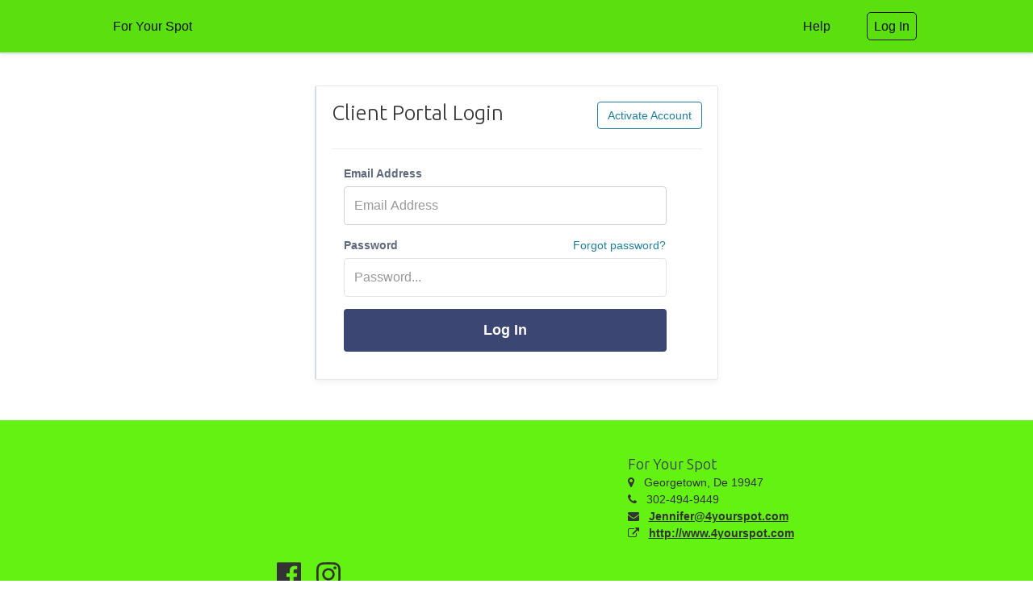

--- FILE ---
content_type: text/html; charset=UTF-8
request_url: https://www.timetopet.com/portal/for-your-spot
body_size: 8048
content:
<!DOCTYPE html>
<html lang="en">
<head>
        <meta charset="utf-8">
    <!--<meta http-equiv="X-UA-Compatible" content="IE=edge">-->
    <meta name="viewport" content="width=device-width, initial-scale=1">
    <meta name="description" content=" Log in to Client Portal. Must have activated account from your pet care provider. ">
    
    <title> For Your Spot  - Portal</title>

    <!-- ANALYTICS -->
    <!-- Global site tag (gtag.js) - Google Analytics -->
    <script type="text/javascript" async ez-type="cb" ez-cb-cat="analytics" src="https://www.googletagmanager.com/gtag/js?id=UA-56258539-1"></script>
    <script type="text/javascript" ez-type="cb" ez-cb-cat="analytics">
    window.dataLayer = window.dataLayer || [];
    function gtag(){dataLayer.push(arguments);}
    gtag('js', new Date());

    gtag('config', 'UA-56258539-1');
    //Adwords Config
    gtag('config', 'AW-964137863');

    </script>

    <link rel="shortcut icon" href="https://www.timetopet.com/favicon.ico" type="image/x-icon">
    <link rel="icon" href="https://www.timetopet.com/favicon.ico" type="image/x-icon">

    <!-- Bootstrap core CSS -->
    <!--<link href="css/bootstrap.min.css" rel="stylesheet">-->

    <link href="https://www.timetopet.com/dist/css/portal.base.min.css?v=1.25.30" rel="stylesheet">
<!--    <link href="css/animate.css" rel="stylesheet">-->
    <link href='//fonts.googleapis.com/css?family=Source+Sans+Pro:300,400,600,700' rel='stylesheet' type='text/css'>
    <link href='//fonts.googleapis.com/css?family=Ubuntu:300,400,500,700' rel='stylesheet' type='text/css'>

                    <style type="text/css">
            .navbar-default {
                background-color: #5adf0f   !important;
            }

            .navbar-header a, .navbar-nav a {
                color: #121010   !important;
            }

            .navbar-header a:hover, .navbar-header a:focus, .navbar-nav a:hover, .navbar-nav a:focus {
                color: #000000   !important;
            }

            .navbar-default .navbar-brand:hover, .navbar-default .navbar-brand:focus {
                color: #000000   !important;
            }

            @media (min-width: 992px) {
                .navbar-default .navbar-nav > li > a:before {

                    border-top: 3px solid #fbf9f9   !important;
                }
            }

            .nav-tabs > .active > a:before {
                border-top-color: #fbf9f9   !important;
            }

            .tabbable-line > .nav-tabs > li.active {
                border-bottom-color: #fbf9f9   !important;
            }

            .tabbable-line > .nav-tabs > li:hover {
                border-bottom-color: #fbf9f9   !important;
            }

            .tabbable-line > .nav-tabs > li.active > a > i {
                color: #fbf9f9   !important;
            }

            .label-theme {
                background-color: #fbf9f9   !important;
            }


            .navbar-default .navbar-toggle:hover, .navbar-default .navbar-toggle:focus {
                /* color: #000000   !important; */
                background-color: rgba(0, 0, 0, 0) !important;
                /* border-color: #000000   !important; */
            }

            .navbar-default .navbar-toggle {
                color: #121010   !important;
                border-color: #121010   !important;
            }

            .navbar-default .navbar-toggle .hamburger-inner, .hamburger-inner:before, .hamburger-inner:after {
                background-color: #121010   !important;
            }

            footer {

                color: #333333   !important;
                background: #64f213   !important;
            }

            .footer-container {
                color:    !important;
                background:    !important;
            }

            .show-social path {
                fill: #333333;
            }

            .show-social li:hover path {
                fill: #151515
            }

            footer a:hover, footer a:focus {
                color: #151515;
            }

        </style>

    
    <style type="text/css">
        .navbar-default {
            z-index: 1003 !important;
        }
    </style>


<script type="text/javascript">

    AlpineInitFired = false;
    AlpineInitializedFired = false;

    document.addEventListener('alpine:initialized', () => {
        AlpineInitializedFired = true;
    });

    document.addEventListener('alpine:init', () => {

        AlpineInitFired = true;

        if (!Alpine.initializeComponent && false) {
            //This works but only if there are not nested x-data elements so for now disabling this code, do not reference Alpine.initializeComponent() anywhere for now - Kyle@Aug 6, 2021 
            Alpine.initializeComponent = function (el) {
                let parent = el.parentNode;
                if (!el.hasAttribute('x-data') && el.hasAttribute('x-defer')) {
                    let clone = el.cloneNode(true);
                    clone.setAttribute('x-data', clone.getAttribute('x-defer'));
                    parent.replaceChild(clone, el);
                }
            };
        }
        /**
         * Allows us to mimic props sent from parent to child. 
         * <div x-data="{id: 1}">
         *   <div x-data="{parentId: 0}" x-props="parentId = id">
         *      Parent Id is <span x-text="parentId"></span>
         *   </div>
         * </div>
         * 
         * Alpine technically allows us to access parent scope from the child i.e we could write this
         * <div x-data="{id: 1}">
         *   <div x-data="{parentId: 0}">
         *      Parent Id is <span x-text="id"></span>
         *   </div>
         * </div>
         * but this requires the child component to know the name of parent properties which hurts re-usability.

            Why not use x-init="parentIt = id"? 1. The child data component is available before parent and thus the parent data scope will return undefined. 2. This also isn't reactive via x-init
            * 
            * 
            * */
        Alpine.directive('props', function (el, { value, expression }, { Alpine, evaluate, evaluateLater, effect, cleanup }) {
            
                let trackProperty = evaluateLater(expression);
                effect(() => {
                    trackProperty(propChangedValue => {
                    })
                })

        });

        /**
         * Will make the x-data alpine Proxy available to the supplied 'global' variable.
         * <div x-data="{count: 0}" x-global="Pet.store">
         * 
         * Pet.store will contain the Reactive Proxy from Alpine so we can for example increment counter
         * Pet.store.count++  and have the UI react to it.
         * 
         * The 'global' variable must be available in the window scope i.e it will do window.Pet.store = $data
         * 
         * This is called AFTER x-init so make sure to not access the global proxy directly from within x-init
         */   
        Alpine.directive('global', function (el, { expression }) {
            let f = new Function('_', '$data', '_.' + expression + ' = $data;return;');
            f(window, el._x_dataStack[0]);
        });

        /**
         * Add two-way bindings to a select2 interface.
         * This is the equivalent of adding the "x-model" attribute on a plain <select> element
         * 
         * Usage:
         * <select x-model-select2:init="myField" x-select2-options="{ placeholder: 'Select one...' }">
         * 
         * Omit the :init modifier to handle the select2 initialization elsewhere
         * <select x-model-select2="myField">
         * 
         * This will bind the <select> element to Alpine even if the .select() method is never called on it.
         * No need to set the "x-model" attribute on the base <select> element
         * 
         * You can also force the selected value to be evaluated as a number with: x-model-select2:init.number or x-model-select2.number
         */
        Alpine.directive('model-select2', function (el, { value, expression, modifiers }, { Alpine, evaluate, evaluateLater, effect, cleanup }) {
            const select2Element = $(el); // Element as jQuery object (required by select2)

            if (value === 'init') // We need to initialize select2 as well
            {
                let options = el.getAttribute('x-select2-options');
                if(!!options) {
                    const select2Options = evaluate(options);
                    select2Element.select2(select2Options);
                }
            }

            let isNumber = !!modifiers && modifiers.includes('number');
            
            // Listen for change events emitted by select2 library
            const updateAlpine = (event) => {
                let dataStacks = Alpine.closestDataStack(el);
                let value = isNumber ? Number(event.target.value) : event.target.value;
                for(let stack of dataStacks)
                {
                    try{
                        Pet._.set(stack, expression,value);
                        return;
                    }
                    catch(e)
                    {
                    }
                    
                }
            };
            select2Element.on('change', updateAlpine);
            cleanup(() => {
                select2Element.unbind('change', updateAlpine);
            });
            
            // Pass changes via Apine back to select2 UI
            const updateSelect2 = evaluateLater(expression);
            effect(() => {
                updateSelect2(value => {
                    select2Element.val(value).trigger('change');
                })
            });
        });

        //These animations need work, but to use x-bind="SmoothTransition". We still get UI shifting because x-show immediately shows element but delays hiding
        Alpine.bind('SmoothTransition', () => ({
            ['x-transition:enter']() {
                return "hidden delay-300"
            },
            ['x-transition:leave']() {
                return "ease-out duration-300"
            },
            ['x-transition:leave-start']() {
                return "opacity-100"
            },
            ['x-transition:leave-end']() {
                return "opacity-0 "
            }
        }));

        Alpine.magic('errorMessage', () => {
            return (arrayOfMessages) => 
            {
                if (!arrayOfMessages)
                {
                    return '';
                }
                if(typeof arrayOfMessages === 'string')
                {
                    return arrayOfMessages;
                }
                let message = '';
                for (const error of arrayOfMessages)
                {
                    message += error + '<br>';
                }
                return message;
            };
        });

        
    })
    /**
     * Call this function to create an Alpine store.
     * name = string to identify this store 
     *  (needs to be unique compared to any other stores that will be created on this page load)
     * store = A normal Alpine data object (can contain values and methods)
     * 
     * Access a store named "mystore" in any of these ways:
     * 
     *   <span x-data x-text="$store.mystore.color"></span>
     *   <button x-data @click="$store.mystore.toggle()">Click me</button>
     *   // In a script:
     *   Alpine.store('mystore').toggle();
     *   Alpine.store('mystore').color = 'blue';
     */  
    const AlpineStore = function (name, store, callback)
    {
        AlpineAfterInit(() => {
            Alpine.store(name, store);
            if(callback)
            {
                callback();
            }
        });
    }

    /**
     * Call this function to execute a callback after the 'alpine:init' event is fired. 
     * If the event already fired, the callback will run immediately.
     * If the event has not yet fired, an event listener will be registered appropriately.
     */
    const AlpineAfterInit = function (callback)
    {
        if (AlpineInitFired)
        {
            callback();
        } else
        {
            document.addEventListener('alpine:init', () =>
            {
                callback();
            });
        }
    }
    /**
     * Call this function to execute a callback after the 'alpine:initialized' event is fired. 
     * If the event already fired, the callback will run immediately.
     * If the event has not yet fired, an event listener will be registered appropriately.
     */
     const AlpineAfterInitialized = function (callback)
    {
        if (AlpineInitializedFired)
        {
            callback();
        } else
        {
            document.addEventListener('alpine:initialized', () =>
            {
                callback();
            });
        }
    }
</script>

<script defer src="https://www.timetopet.com/vendor/alpinejs/alpine.v3.min.js?v=1.25.30"></script>
</head>
<body>

<div class="globalAlert" id="globalAlert" 
     onclick="Pet_Alert.close();" >
            <span class="globalAlertClose"><i class="icon-remove-sign icon-2x" style="font-size: 1.7em"></i></span>
    
    <div>
        <i class="globalAlertIcon"></i>
        <span class="globalAlertText"></span>
    </div>
</div>

<div class="navbar navbar-default  navbar-fixed-top " role="navigation">
    <div class="container">
        <div class="navbar-header">
            <button type="button" class="navbar-toggle collapsed hamburger" data-toggle="collapse" data-target=".navbar-collapse">
                <span class="hamburger-box">
                    <span class="hamburger-inner"></span>
                </span>
                <span class="hamburger-label">
                    Menu
                </span>
            </button>
                            <a class="navbar-brand" href="https://www.timetopet.com/portal/login" id="company-logo-a"

                                   style="padding-top: 22.5px;font-size:16px"
                        
                        >
                                            <span id="siteTitle">For Your Spot</span>
                    
                </a>
                    </div>
        <div class="collapse navbar-collapse" x-data>
            <ul class="nav navbar-nav navbar-right">

                                    <li class="hidden-sm" style="margin-right: 15px">
                        <a href="https://help.timetopet.com/en/collections/13376758-client-portal" target="_blank">Help</a>
                    </li>
                    <li class="visible-xs">
                        <a href="https://www.timetopet.com/portal/login" data-sign-in-button="true">Log In</a>
                    </li>
                    <li class="hidden-xs">
                        <a href="https://www.timetopet.com/portal/login"  data-sign-in-button="true"><span style="border: 1px solid;padding:8px;border-radius:5px;">Log In</span></a>
                    </li>
                
                <!-- Navbar Search -->
                <li class="hidden-xs" id="navbar-search">
                    &nbsp;
                </li>
            </ul>

        </div>
        <!--/.nav-collapse -->
    </div>
</div>

<div class="wrapper">


    

    <div class="topic text-center mb-4 sm:mb-16">
        <!--[if lt IE 10]>
        <div class="ie-warning" style="padding: 9px;background: #fcf8e3;">
            <i class="icon-warning-sign"></i>You are using Internet Explorer 9 or lower which can cause issues with
            our website.
            <a href="http://windows.microsoft.com/en-us/internet-explorer/download-ie">Please consider upgrading
                Internet Explorer.</a>
        </div>
        <![endif]-->

        
        
            </div>

    
    <div class="container" style="position: relative">

        
        
            <div class="form-well well login-well cookie-check">
        
        <h1 class="first-child pull-left" style="font-size:26px">Client Portal Login</h1>
        <img src="https://www.timetopet.com/images/ajax-horizontal.svg"
                style="display: none;" id="loginLoader"/>
        <a class="pull-right btn btn-info-ghost " href="https://www.timetopet.com/portal/activate">Activate Account</a>
        <div class="clearfix"></div>
        <hr>
        <div class="form-horizontal" id="loginForm" style="margin-left: 15px">
            <input type="hidden" id="login_sessionCompanyId"
                     value="440"             />

            <div class="form-group">
                <label for="email">Email Address</label>
                <input type="text" id="email" name="email" class="form-control" value=""
                        placeholder="Email Address"/>
                <span class="error-msg" id="emailError"></span>

            </div>
            <div class="form-group relative">
                <label for="password">Password</label>
                <input type="password" name="password" id="password" class="form-control" value=""
                        placeholder="Password..."/>
                <span class="error-msg" id="passwordError"></span>
                
                <a class="pwd-reset" href="https://www.timetopet.com/portal/login/request">Forgot password?</a>

            </div>

            <div class="form-group submit">
                <button class="btn btn-portal-login" onclick="Pet.Login.attemptLogin();"
                    id="loginSubmitButton">
                    Log In
                </button>

            </div>

        </div>
        <div class="form-horizontal" id="companyForm" style="display: none">

            <div class="form-group" style="margin-bottom: 25px">
                <div class="mb-8">We found multiple accounts for you. Which company would you like to log in to?</div>
                <label for="email">Company</label>
                <select id="company" name="company" class="form-control">
                </select>
            </div>

            <div class="form-group submit">
                <button  class="btn btn-success" onclick="Pet.Login.loginWithCompany();"
                    id="companySubmitButton">
                    Log In
                </button>
            </div>

        </div>

        <div class="text-center">
            
        </div>

    </div> 
    </div>

</div>

<footer style="padding-bottom:0">
    <div class="container">
            <!-- Footer -->
                        <div class="row" style="min-height:250px;">

                <!-- Contact Us -->
                <div class="col-sm-6 col-sm-push-6">
                    <ul class="contact-list">
                        <li><span class="h4">For Your Spot</span></li>
                                                    <li class="ico-li">
                                <i class="icon-map-marker"></i> &nbsp;
                                Georgetown, De 19947
                            </li>
                                                                            <li class="ico-li">
                                <i class="icon-phone"></i> &nbsp;
                                302-494-9449
                            </li>
                                                                                                    <li class="ico-li">
                                <i class="icon-envelope"></i> &nbsp;
                                <a href="mailto:Jennifer@4yourspot.com">Jennifer@4yourspot.com</a>
                            </li>
                                                                            <li class="ico-li">
                                <i class="icon-external-link"></i> &nbsp;
                                <a href="http://www.4yourspot.com">http://www.4yourspot.com</a>
                            </li>
                                            </ul>
                </div>
                <div class="col-sm-6 col-sm-pull-6 text-center">

                    
                                            <iframe src="https://www.facebook.com/plugins/page.php?href=https://@ForYourSpotPetSitting&width=340&height=130&hide_cta=true&show_facepile=false"
                                width="340" height="130" style="border:none;overflow:hidden" scrolling="no"
                                frameborder="0"
                                allowTransparency="true" allow="encrypted-media"></iframe>
                                        <ul class="list-inline show-social">

                        <!-- if facebook -->


                                                    <li>
                                <a href="https://@ForYourSpotPetSitting">
                                    <svg xmlns="http://www.w3.org/2000/svg" width="30" viewBox="0 0 448 512">
                                        <path d="M448 56.7v398.5c0 13.7-11.1 24.7-24.7 24.7H309.1V306.5h58.2l8.7-67.6h-67v-43.2c0-19.6 5.4-32.9 33.5-32.9h35.8v-60.5c-6.2-.8-27.4-2.7-52.2-2.7-51.6 0-87 31.5-87 89.4v49.9h-58.4v67.6h58.4V480H24.7C11.1 480 0 468.9 0 455.3V56.7C0 43.1 11.1 32 24.7 32h398.5c13.7 0 24.8 11.1 24.8 24.7z"/>
                                    </svg>
                                </a>
                            </li>
                        
                    <!-- if twitter -->
                        
                    <!-- if instagram -->
                                                    <li>
                                <a href="https://foryourspot">
                                    <svg xmlns="http://www.w3.org/2000/svg" width="30" viewBox="0 0 448 512">
                                        <path d="M224.1 141c-63.6 0-114.9 51.3-114.9 114.9s51.3 114.9 114.9 114.9S339 319.5 339 255.9 287.7 141 224.1 141zm0 189.6c-41.1 0-74.7-33.5-74.7-74.7s33.5-74.7 74.7-74.7 74.7 33.5 74.7 74.7-33.6 74.7-74.7 74.7zm146.4-194.3c0 14.9-12 26.8-26.8 26.8-14.9 0-26.8-12-26.8-26.8s12-26.8 26.8-26.8 26.8 12 26.8 26.8zm76.1 27.2c-1.7-35.9-9.9-67.7-36.2-93.9-26.2-26.2-58-34.4-93.9-36.2-37-2.1-147.9-2.1-184.9 0-35.8 1.7-67.6 9.9-93.9 36.1s-34.4 58-36.2 93.9c-2.1 37-2.1 147.9 0 184.9 1.7 35.9 9.9 67.7 36.2 93.9s58 34.4 93.9 36.2c37 2.1 147.9 2.1 184.9 0 35.9-1.7 67.7-9.9 93.9-36.2 26.2-26.2 34.4-58 36.2-93.9 2.1-37 2.1-147.8 0-184.8zM398.8 388c-7.8 19.6-22.9 34.7-42.6 42.6-29.5 11.7-99.5 9-132.1 9s-102.7 2.6-132.1-9c-19.6-7.8-34.7-22.9-42.6-42.6-11.7-29.5-9-99.5-9-132.1s-2.6-102.7 9-132.1c7.8-19.6 22.9-34.7 42.6-42.6 29.5-11.7 99.5-9 132.1-9s102.7-2.6 132.1 9c19.6 7.8 34.7 22.9 42.6 42.6 11.7 29.5 9 99.5 9 132.1s2.7 102.7-9 132.1z"/>
                                    </svg>
                                </a>
                            </li>
                        
                    <!-- if youtube -->
                        
                    <!-- if linkedin -->
                        

                    <!-- if yelp -->
                                                <!-- if google business -->
                        
                    </ul>
                </div>

            </div>
                <div class="copyright text-center">
            Copyright 2026 - <a href="https://www.timetopet.com">Time To Pet</a> | All Rights Reserved |
            <a href="https://www.timetopet.com/privacy" rel="nofollow">Privacy Policy</a> |
            <a href="https://www.timetopet.com/terms" rel="nofollow">Terms Of Use</a>

                                </div>
    </div>
</footer>
<!-- Copyright -->

<!-- Modal -->
<div class="modal bs-example-modal-lg" id="termsNeedSigningModal">
    <div class="modal-dialog modal-lg">
        <div class="modal-content">

            <div class="color-line"></div>
            <div class="modal-header">
                <button type="button" class="close" data-dismiss="modal"><span aria-hidden="true">&times;</span><span
                            class="sr-only">Close</span></button>
                <h4 class="modal-title">Please Accept Our Newest Terms</h4>
            </div>
            <div class="modal-body" id="scheduled-event-container">
                <p>Time To Pet has updated our <a href="https://www.timetopet.com/terms" target="_blank">Terms of
                        Use</a>
                    and our <a href="https://www.timetopet.com/privacy" target="_blank">Privacy Policy</a> to
                    comply with the new EU GDPR regulations
                    and to better clarify what data we collect, how we protected that data and how we use the data.</p>

                <p>In order to continue using Time To Pet you need to accept and agree to our updated
                    Terms Of Use and Privacy Policy. If you
                    have any questions please <a href="https://www.timetopet.com/contact" target="_blank">contact
                        us.</a>
                </p>

                <label><input type="checkbox" id="termsNeedSigningModal_check"> I Accept And Agree To Time To Pet's
                    updated Privacy Policy and Terms of Use.</label>
            </div>
            <div class="modal-footer">
                <img src="https://www.timetopet.com/images/ajax-horizontal.svg" style="display: none; " id="termsNeedSigningModal_loader" class="" />
                <button class="btn  btn-blue" href="javascript:void(0);" onclick="Pet.TermsChecker.accept();"
                        id="termsNeedSigningModal_submitButton">Submit
                </button>
            </div>
        </div><!-- /.modal-content -->
    </div><!-- /.modal-dialog -->
</div><!-- /.modal -->



<!-- Modal -->
<div class="modal" id="portalContactModal">
    <div class="modal-dialog">
        <div class="modal-content">
            <div class="color-line"></div>
            <div class="modal-header">
                <button type="button" class="close" onclick="Pet.Portal.Contact.close();"><span
                            aria-hidden="true">&times;</span><span class="sr-only">Close</span></button>
                <h4 class="modal-title">Contact Us</h4>
            </div>
            <div class="modal-body">
                <div class="well well-aqua" style="padding: 10px">
                    <p><i style="font-size: 120%" class="icon-warning-sign text-red"></i> This form will send a message
                        to Time To Pet support (the software company your pet care provider uses).</p>
                    <p>In order to reach your pet care provider, please <a
                                href="https://www.timetopet.com/portal/login">log in</a> or <strong>contact them
                            directly</strong>.</p>
                </div>
                <div class="form-horizontal">
                    <div class="form-group">
                        <label for="name" class="col-md-2 control-label">Your Email </label>
                        <div class="col-md-8">
                            <input type="email" class="form-control" id="portalContactModal_email"
                                   placeholder=""/>
                        </div>
                    </div>
                    <div class="form-group">
                        <label for="name" class="col-md-2 control-label">Subject</label>
                        <div class="col-md-8">
                            <input type="text" class="form-control" id="portalContactModal_subject"
                                   placeholder="How do I?"/>
                        </div>
                    </div>
                    <div class="form-group">
                        <label for="name" class="col-md-2 control-label">Your Message</label>
                        <div class="col-md-8">
                            <textarea style="width: 100%; height: 125px" id="portalContactModal_message"
                                      placeholder="Your Message..." class="form-control"></textarea>
                        </div>
                    </div>
                </div>
            </div>
            <div class="modal-footer">
                <img src="https://www.timetopet.com/images/ajax-horizontal.svg" style="display: none; " id="portalContactModal_loader" class="" />
                <button type="button" class="btn-flat white" onclick="Pet.Portal.Contact.close();"
                        id="portalContactModal_cancelButton">
                    Cancel
                </button>
                <button class="btn-flat success"
                        onclick="Pet.Portal.Contact.sendMessage();" id="portalContactModal_saveButton">
                    <i class="icon-envelope"></i>&nbsp; Send Message
                </button>
            </div>
        </div><!-- /.modal-content -->
    </div><!-- /.modal-dialog -->
</div><!-- /.modal -->


<div class="footer-banner">
    <i class="icon-remove" onclick="Pet.TermsChecker.hideNotice();"></i>
    <p onclick="Pet.TermsChecker.showSignModal();">We have updated our Terms of Use and Privacy Policy. <a
                href="javascript:void(0);" onclick="Pet.TermsChecker.showSignModal();">Please accept these changes by
            May 1, 2018.</a></p>
</div>


<script src="https://www.timetopet.com/dist/js/modules/2133066079.js?v=1.25.30"></script>




<script type="text/javascript">
    $.ajaxSetup({cache: false});
    Pet.BASE_URL = 'https://www.timetopet.com';
    Pet.ErrorHandler.LOGIN_URL = 'https://www.timetopet.com/portal/login';
    Pet.CURRENCY_SYMBOL = '$';
    Pet.CURRENCY = 'USD';
    Pet.COMPANY_TIMEZONE = 'UTC';
    Pet.ENVIRONMENT = 'production';
    Pet.CSRF_TOKEN = 'F6y7TxzdLCcnfpExlXjXbPEaVbezhuoseEQfgNfq';
    Pet.AUTH_ENTITY_TYPE = 'client';
    Pet.STAFF_KEYWORD = 'Staff';
    Pet.STAFF_KEYWORD_MULTIPLE = 'Staff';
    Pet.STAFF_KEYWORD_MULTIPLE_COUNTABLE = 'Staff Members';
    Pet.STAFF_KEYWORD_SINGLE = 'Staff Member';
</script>
    <script type="text/javascript" src="https://www.timetopet.com/js/login.js?v=1.25.30"></script>
    <script type="text/javascript">
        Pet.Login.resourceType = 'portal/login/';
        $(document).ready(function () {
            $("#email").focus();
            $("#loginForm input").on('keyup', function (e) {
                var code = e.which;
                if (code == 13)
                {
                    Pet.Login.attemptLogin();
                }
            })
        });
    </script>
<script type="text/javascript">
    $.fn.dataTableExt.sErrMode = "throw";
    $(window).load(function () {
        var logoA = $("#company-logo-a");
        var logoImage = $("#company-logo-a > img");
        if (logoImage.length > 0)
        {
            var imageHeight = logoImage.height();
            var paddingTop = Math.min((65 - imageHeight) / 2, 22.5);

            logoA.css('padding-top', paddingTop + "px");

        }

        
    });
</script>




</body>
</html>

--- FILE ---
content_type: image/svg+xml
request_url: https://www.timetopet.com/images/ajax-horizontal.svg
body_size: 284
content:
<svg width='60px' height='25px'  version="1.1" id="L4" xmlns="http://www.w3.org/2000/svg" xmlns:xlink="http://www.w3.org/1999/xlink" x="0px" y="0px"
  viewBox="0 0 60 20" enable-background="new 0 0 0 0" xml:space="preserve">
  <circle fill="#3382c1" stroke="none" cx="6" cy="10" r="6">
    <animate
      attributeName="opacity"
      dur="1s"
      values="0;1;0"
      repeatCount="indefinite"
      begin="0.1"/>
  </circle>
  <circle fill="#24b47e" stroke="none" cx="26" cy="10" r="6">
    <animate
      attributeName="opacity"
      dur="1s"
      values="0;1;0"
      repeatCount="indefinite"
      begin="0.2"/>
  </circle>
  <circle fill="#b15fb7" stroke="none" cx="46" cy="10" r="6">
    <animate
      attributeName="opacity"
      dur="1s"
      values="0;1;0"
      repeatCount="indefinite"
      begin="0.3"/>
  </circle>
</svg>

<!-- <svg width='60px' height='25px' xmlns="http://www.w3.org/2000/svg" viewBox="0 0 50 25" preserveAspectRatio="xMidYMid" class="uil-balls">
<rect x="0" y="0" width="60" height="25" fill="none" class="bk"></rect>
<g transform="rotate(0 25 12)">
  <circle r="7" cx="15" cy="12">
    <animateTransform attributeName="transform" type="translate" begin="0s" repeatCount="indefinite" dur="0.8s" values="0 0;20 -1.2246467991473533e-15" keyTimes="0;1"/>
    <animate attributeName="fill" dur="0.8s" begin="0s" repeatCount="indefinite"  keyTimes="0;1" values="#52be9f;#e31e72"/>
  </circle>
</g>
<g transform="rotate(180 25 12)">
  <circle r="7" cx="15" cy="12">
    <animateTransform attributeName="transform" type="translate" begin="0s" repeatCount="indefinite" dur="0.8s" values="0 0;20 -1.2246467991473533e-15" keyTimes="0;1"/>
    <animate attributeName="fill" dur="0.8s" begin="0s" repeatCount="indefinite"  keyTimes="0;1" values="#e31e72;#52be9f"/>
  </circle>
</g>
</svg> -->

--- FILE ---
content_type: application/javascript
request_url: https://www.timetopet.com/js/login.js?v=1.25.30
body_size: 1828
content:
Pet.Login = new function ()
{
    this.moreInfoNeeded = false;
    this.resourceType = '';
    this.indicateLoading = function (isLoading)
    {
        if (isLoading)
        {
            Pet.Form.disableFormButton($("#activateSubmitButton"));
            Pet.Form.disableFormButton($("#loginSubmitButton"));
            Pet.Form.disableFormButton($("#companySubmitButton"));
            Pet.Form.disableFormButton($("#registerButton"));
            $("#loginLoader").show();
        }
        else
        {

            Pet.Form.enableFormButton($("#activateSubmitButton"));
            Pet.Form.enableFormButton($("#loginSubmitButton"));
            Pet.Form.enableFormButton($("#companySubmitButton"));
            Pet.Form.enableFormButton($("#registerButton"));
            $("#loginLoader").hide();
        }
    };
    this.indicateRequestLoading = function (isLoading)
    {
        if (isLoading)
        {
            Pet.Form.disableFormButton($("#requestSubmitButton"));
            Pet.Form.disableFormButton($("#companySubmitButton"));
            $("#requestLoader").show();
        }
        else
        {
            Pet.Form.enableFormButton($("#requestSubmitButton"));
            Pet.Form.enableFormButton($("#companySubmitButton"));
            $("#requestLoader").hide();
        }
    };
    this.preValidate = function (email, password)
    {
        var errors = {};
        var hasError = false;
        if (!email)
        {
            hasError = true;
            errors['email'] = 'Account email address is required.';
        }
        if (!password)
        {
            hasError = true;
            errors['password'] = 'Password is required.';
        }

        if (hasError)
        {
            Pet.Login.showErrors(errors);
            return false;
        }
        return true;
    };
    this.preValidateRequest = function (email)
    {
        var errors = {};
        var hasError = false;
        if (!email)
        {
            hasError = true;
            errors['email'] = 'Email is required.';
        }

        if (hasError)
        {
            Pet.Login.showErrors(errors);
            return false;
        }
        return true;
    };
    this.showErrors = function (errors)
    {
        if (errors['email'])
        {
            $("#email").addClass('error');
            $("#emailErrorContainer").show();
            $("#emailError").html(errors['email']);
        }
        else
        {
            $("#email").removeClass('error');
            $("#emailErrorContainer").hide();
        }

        if (errors['password'])
        {
            $("#password").addClass('error');
            $("#passwordErrorContainer").show();
            $("#passwordError").html(errors['password']);
        }
        else
        {
            $("#password").removeClass('error');
            $("#passwordErrorContainer").hide();
            $("#passwordError").text('');
        }
    };
    this.handleLoginResponse = function (loginResponse)
    {
        if (loginResponse.status === 'fail')
        {
            Pet.Login.indicateLoading(false);
            Pet.Login.showErrors(loginResponse.errors);
            Pet.Alert.showAlert('Invalid email/password. Please try again.', Pet.Alert.ALERT_ERROR, 5000, 'invalid-login');
        }
        else if (loginResponse.status === 'must-use-portal')
        {
            Pet.Login.indicateLoading(false);
            Pet.Login.showErrors(loginResponse.errors);
        }
        else if (loginResponse.status === 'success')
        {
            Pet.Alert.success("Logged in!");
            window.location = loginResponse.redirectUrl + (window.location.hash ? window.location.hash : '');
        }
        else if (loginResponse.status === 'more-info')
        {
            Pet.Login.showCompanySelector(loginResponse, function ()
                {
                    $("#loginForm").fadeOut('fast', function ()
                    {
                        $("#companyForm").fadeIn('fast');
                        Pet.Login.indicateLoading(false);
                    })
                }
            );
        }
    };
    this.handleRequestResponse = function (requestResponse)
    {
        if (requestResponse.status === 'fail' || requestResponse.status === 'must-use-portal')
        {
            Pet.Login.indicateRequestLoading(false);
            Pet.Login.showErrors(requestResponse.errors);
        }
        else if (requestResponse.status === 'success')
        {
            Pet.Login.indicateRequestLoading(false);
            $("#requestSuccessContainer").show();
            $("#companyForm").hide();
            $("#requestForm").hide();
        }
        else if (requestResponse.status === 'more-info')
        {
            Pet.Login.showCompanySelector(requestResponse, function ()
            {
                $("#requestForm").fadeOut('fast', function ()
                {
                    $("#companyForm").fadeIn('fast');
                    Pet.Login.indicateRequestLoading(false);
                });
            });
        }
    };
    this.hideCompanyForm = function ()
    {
        $("#companyForm").fadeOut('fast', function ()
        {
            $("#requestForm").fadeIn('fast');
            $("#loginForm").fadeIn('fast');
        });
    };
    this.showCompanySelector = function (response, callback)
    {
        var companySelector = $("#company");
        companySelector.html('');

        for (var i = 0; i < response.companies.length; i++)
        {
            var company = response.companies[i];
            companySelector.append('<option value="' + company.id + '">' + company.name + '</option>');
        }
        callback();


    };

    this.attemptLogin = function ()
    {
        var data = {email: $("#email").val(), password: $("#password").val(), sessionCompanyId: $("#login_sessionCompanyId").val(),_token: Pet.CSRF_TOKEN};

        if (!Pet.Login.preValidate(data.email, data.password))
        {
            return;
        }
        Pet.Login.indicateLoading(true);

        $.ajax({
            type: "POST",
            url: Pet.BASE_URL + "/"+Pet.Login.resourceType+"ajaxProcessLogin",
            data: data,
            success: function (response, textStatus, jqXHR)
            {
                Pet.Login.handleLoginResponse(response.data);
            },
            error: function ()
            {
                Pet.Login.indicateLoading(false);
                Pet.Alert.error("We are so sorry but an error occurred. Please try again.");
            },
            complete: function ()
            {
            },
            dataType: 'json'
        });
    };
    this.loginWithCompany = function ()
    {
        var data = {email: $("#email").val(), password: $("#password").val(), companyId: $("#company").val(), _token: Pet.CSRF_TOKEN};

        if (!Pet.Login.preValidate(data.email, data.password))
        {
            return;
        }

        Pet.Login.indicateLoading(true);

        $.ajax({
            type: "POST",
            url: Pet.BASE_URL + "/"+Pet.Login.resourceType+"ajaxProcessLoginWithCompany",
            data: data,
            success: function (response, textStatus, jqXHR)
            {
                if (response.data.errorMessage)
                {
                    Pet.Alert.error("We are sorry, but the details you provided are not correct. " +
                        "Please refresh the page and try again.");
                }
                else
                {
                    Pet.Alert.success("Logged in!");
                    window.location = response.data.redirectUrl;
                }
            },
            error: function ()
            {
                Pet.Alert.error("We are so sorry but an error occurred. Please try again.");
            },
            complete: function ()
            {
                Pet.Login.indicateLoading(false);
            },
            dataType: 'json'
        });
    };
    this.requestPassword = function ()
    {
        var data = {email: $("#email").val(),_token: Pet.CSRF_TOKEN};

        if (!Pet.Login.preValidateRequest(data.email))
        {
            return;
        }
        Pet.Login.indicateRequestLoading(true);

        $.ajax({
            type: "POST",
            url: Pet.BASE_URL + "/"+Pet.Login.resourceType+"ajaxRequestPassword",
            data: data,
            success: function (response, textStatus, jqXHR)
            {
                Pet.Login.handleRequestResponse(response.data);
            },
            error: function ()
            {
                Pet.Login.indicateRequestLoading(false);
                Pet.Alert.error("We are so sorry but an error occurred. Please try again.");
            },
            complete: function ()
            {
            },
            dataType: 'json'
        });
    };
    this.requestPasswordWithCompany = function ()
    {
        var data = {email: $("#email").val(), companyId: $("#company").val(), _token: Pet.CSRF_TOKEN};

        if (!Pet.Login.preValidateRequest(data.email))
        {
            return;
        }

        Pet.Login.indicateRequestLoading(true);

        $.ajax({
            type: "POST",
            url: Pet.BASE_URL + "/"+Pet.Login.resourceType+"ajaxRequestPasswordWithCompany",
            data: data,
            success: function (response, textStatus, jqXHR)
            {
                if (response.data.errorMessage)
                {
                    Pet.Alert.error(response.data.errorMessage);
                }
                else
                {
                    Pet.Login.indicateRequestLoading(false);
                    $("#requestSuccessContainer").show();
                    $("#companyForm").hide();
                    $("#requestForm").hide();
                }
            },
            error: function ()
            {
                Pet.Alert.error("We are so sorry but an error occurred. Please try again.");
            },
            complete: function ()
            {
                Pet.Login.indicateRequestLoading(false);
            },
            dataType: 'json'
        });
    };
    this.preValidateActivation = function (email)
    {
        var errors = {};
        var hasError = false;
        if (!email)
        {
            hasError = true;
            errors['email'] = 'Account email address is required.';
        }

        if (hasError)
        {
            Pet.Login.showErrors(errors);
            return false;
        }
        return true;
    };
    this.handleActivateResponse = function (loginResponse)
    {
        if (loginResponse.status == 'fail')
        {
            Pet.Login.indicateLoading(false);
            Pet.Login.showErrors(loginResponse.errors);
            Pet.Alert.showAlert(loginResponse.errors.email, Pet.Alert.ALERT_ERROR, 5000, 'invalid-login');
        }
        else if (loginResponse.status == 'success')
        {
            Pet.Alert.success("Account Activation Email Sent! Please check your email.");
            $.q("#loginForm").hide();
            $.q("#companyForm").hide();
            $.q("#activateSuccess").show();
            Pet.Login.indicateLoading(false);
        }
        else if (loginResponse.status == 'more-info')
        {
            Pet.Login.showCompanySelector(loginResponse, function ()
                {
                    $("#loginForm").fadeOut('fast', function ()
                    {
                        $("#companyForm").fadeIn('fast');
                        Pet.Login.indicateLoading(false);
                    })
                }
            );
        }
    };
    this.hideAlreadyLoggedInWarning = function(){
        $.q("#alreadyLoggedInForm").fadeOut('fast',function(){
            $.q("#loginForm").fadeIn('fast');
        });
    };
    this.sendActivationEmail = function ()
    {
        var data = {email: $("#email").val(), _token: Pet.CSRF_TOKEN};

        if (!Pet.Login.preValidateActivation(data.email))
        {
            return;
        }
        Pet.Login.indicateLoading(true);

        $.ajax({
            type: "POST",
            url: Pet.BASE_URL + "/"+Pet.Login.resourceType+"ajaxSendActivationEmail",
            data: data,
            success: function (response, textStatus, jqXHR)
            {
                Pet.Login.handleActivateResponse(response.data);
            },
            error: function ()
            {
                Pet.Login.indicateLoading(false);
                Pet.Alert.error("We are so sorry but an error occurred. Please try again.");
            },
            complete: function ()
            {
            },
            dataType: 'json'
        });
    };
    this.sendActivationEmailWithCompany = function ()
    {
        var data = {email: $("#email").val(), password: $("#password").val(), companyId: $("#company").val(), _token: Pet.CSRF_TOKEN};

        if (!Pet.Login.preValidateActivation(data.email))
        {
            return;
        }

        Pet.Login.indicateLoading(true);

        $.ajax({
            type: "POST",
            url: Pet.BASE_URL + "/"+Pet.Login.resourceType+"ajaxSendActivationEmailWithCompany",
            data: data,
            success: function (response, textStatus, jqXHR)
            {
                if (response.data.errorMessage)
                {
                    Pet.Alert.error(response.data.errorMessage);
                }
                else
                {
                    Pet.Alert.success("Account Activation Email Sent! Please check your email.");
                    $.q("#loginForm").hide();
                    $.q("#companyForm").hide();
                    $.q("#activateSuccess").show();
                    Pet.Login.indicateLoading(false);
                }
            },
            error: function ()
            {
                Pet.Alert.error("We are so sorry but an error occurred. Please try again.");
            },
            complete: function ()
            {
                Pet.Login.indicateLoading(false);
            },
            dataType: 'json'
        });
    };
    this.preValidateProcessActivation = function (password, password_confirmation)
    {
        var errors = {};
        var hasError = false;
        if (!password)
        {
            hasError = true;
            errors['password'] = 'Password is required.';
        }
//        else if (password.length < 6)
//        {
//            hasError = true;
//            errors['password'] = 'Password must be 6 characters or more.';
//        }
//        else if(password != password_confirmation)
//        {
//            hasError = true;
//            errors['password'] = 'Passwords do not match.';
//        }

        Pet.Login.showErrors(errors);
        if (hasError)
        {
            return false;
        }
        return true;
    };
    this.activateAccount = function()
    {
        var data = {
            activation_code: $("#activation_code").val(),
            password: $("#password").val(),
            password_confirmation: $("#password_confirmation").val()};
        if(!$("#terms").is(':checked'))
        {
            Pet.Alert.error('You must agree to the Terms and Privacy Policy to activate your account.');
            return;
        }
        if (!Pet.Login.preValidateProcessActivation(data.password, data.password_confirmation))
        {
            return;
        }


        Pet.Login.indicateLoading(true);

        $.ajax({
            type: "POST",
            url: Pet.BASE_URL + "/"+Pet.Login.resourceType+"ajaxProcessActivation",
            data: data,
            success: function (response, textStatus, jqXHR)
            {
                if (response.data.errorMessage)
                {
                    Pet.Alert.error(response.data.errorMessage);
                }
                else
                {
                    window.location = response.data.redirectUrl;
                }
            },
            error: function ()
            {
                Pet.Alert.error("We are so sorry but an error occurred. Please try again.");
            },
            complete: function ()
            {
                Pet.Login.indicateLoading(false);
            },
            dataType: 'json'
        });
    }
    var cookieEnabled = navigator.cookieEnabled;
    if (!navigator.cookieEnabled) {
        $(".cookie-check").addClass("cookies-blocked");
    }
};

